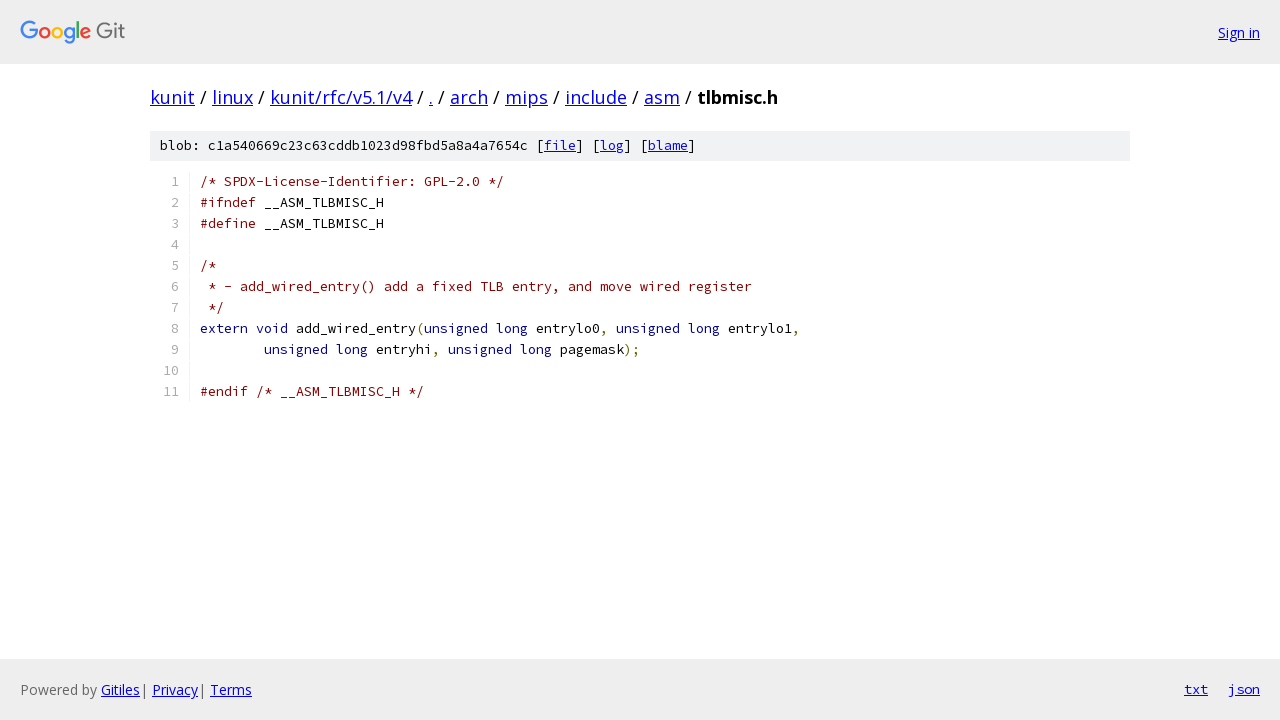

--- FILE ---
content_type: text/html; charset=utf-8
request_url: https://kunit.googlesource.com/linux/+/kunit/rfc/v5.1/v4/arch/mips/include/asm/tlbmisc.h
body_size: 1162
content:
<!DOCTYPE html><html lang="en"><head><meta charset="utf-8"><meta name="viewport" content="width=device-width, initial-scale=1"><title>arch/mips/include/asm/tlbmisc.h - linux - Git at Google</title><link rel="stylesheet" type="text/css" href="/+static/base.css"><link rel="stylesheet" type="text/css" href="/+static/prettify/prettify.css"><!-- default customHeadTagPart --></head><body class="Site"><header class="Site-header"><div class="Header"><a class="Header-image" href="/"><img src="//www.gstatic.com/images/branding/lockups/2x/lockup_git_color_108x24dp.png" width="108" height="24" alt="Google Git"></a><div class="Header-menu"> <a class="Header-menuItem" href="https://accounts.google.com/AccountChooser?faa=1&amp;continue=https://kunit.googlesource.com/login/linux/%2B/kunit/rfc/v5.1/v4/arch/mips/include/asm/tlbmisc.h">Sign in</a> </div></div></header><div class="Site-content"><div class="Container "><div class="Breadcrumbs"><a class="Breadcrumbs-crumb" href="/?format=HTML">kunit</a> / <a class="Breadcrumbs-crumb" href="/linux/">linux</a> / <a class="Breadcrumbs-crumb" href="/linux/+/kunit/rfc/v5.1/v4">kunit/rfc/v5.1/v4</a> / <a class="Breadcrumbs-crumb" href="/linux/+/kunit/rfc/v5.1/v4/">.</a> / <a class="Breadcrumbs-crumb" href="/linux/+/kunit/rfc/v5.1/v4/arch">arch</a> / <a class="Breadcrumbs-crumb" href="/linux/+/kunit/rfc/v5.1/v4/arch/mips">mips</a> / <a class="Breadcrumbs-crumb" href="/linux/+/kunit/rfc/v5.1/v4/arch/mips/include">include</a> / <a class="Breadcrumbs-crumb" href="/linux/+/kunit/rfc/v5.1/v4/arch/mips/include/asm">asm</a> / <span class="Breadcrumbs-crumb">tlbmisc.h</span></div><div class="u-sha1 u-monospace BlobSha1">blob: c1a540669c23c63cddb1023d98fbd5a8a4a7654c [<a href="/linux/+/kunit/rfc/v5.1/v4/arch/mips/include/asm/tlbmisc.h">file</a>] [<a href="/linux/+log/kunit/rfc/v5.1/v4/arch/mips/include/asm/tlbmisc.h">log</a>] [<a href="/linux/+blame/kunit/rfc/v5.1/v4/arch/mips/include/asm/tlbmisc.h">blame</a>]</div><table class="FileContents"><tr class="u-pre u-monospace FileContents-line"><td class="u-lineNum u-noSelect FileContents-lineNum" data-line-number="1"></td><td class="FileContents-lineContents" id="1"><span class="com">/* SPDX-License-Identifier: GPL-2.0 */</span></td></tr><tr class="u-pre u-monospace FileContents-line"><td class="u-lineNum u-noSelect FileContents-lineNum" data-line-number="2"></td><td class="FileContents-lineContents" id="2"><span class="com">#ifndef</span><span class="pln"> __ASM_TLBMISC_H</span></td></tr><tr class="u-pre u-monospace FileContents-line"><td class="u-lineNum u-noSelect FileContents-lineNum" data-line-number="3"></td><td class="FileContents-lineContents" id="3"><span class="com">#define</span><span class="pln"> __ASM_TLBMISC_H</span></td></tr><tr class="u-pre u-monospace FileContents-line"><td class="u-lineNum u-noSelect FileContents-lineNum" data-line-number="4"></td><td class="FileContents-lineContents" id="4"></td></tr><tr class="u-pre u-monospace FileContents-line"><td class="u-lineNum u-noSelect FileContents-lineNum" data-line-number="5"></td><td class="FileContents-lineContents" id="5"><span class="com">/*</span></td></tr><tr class="u-pre u-monospace FileContents-line"><td class="u-lineNum u-noSelect FileContents-lineNum" data-line-number="6"></td><td class="FileContents-lineContents" id="6"><span class="com"> * - add_wired_entry() add a fixed TLB entry, and move wired register</span></td></tr><tr class="u-pre u-monospace FileContents-line"><td class="u-lineNum u-noSelect FileContents-lineNum" data-line-number="7"></td><td class="FileContents-lineContents" id="7"><span class="com"> */</span></td></tr><tr class="u-pre u-monospace FileContents-line"><td class="u-lineNum u-noSelect FileContents-lineNum" data-line-number="8"></td><td class="FileContents-lineContents" id="8"><span class="kwd">extern</span><span class="pln"> </span><span class="kwd">void</span><span class="pln"> add_wired_entry</span><span class="pun">(</span><span class="kwd">unsigned</span><span class="pln"> </span><span class="kwd">long</span><span class="pln"> entrylo0</span><span class="pun">,</span><span class="pln"> </span><span class="kwd">unsigned</span><span class="pln"> </span><span class="kwd">long</span><span class="pln"> entrylo1</span><span class="pun">,</span></td></tr><tr class="u-pre u-monospace FileContents-line"><td class="u-lineNum u-noSelect FileContents-lineNum" data-line-number="9"></td><td class="FileContents-lineContents" id="9"><span class="pln">	</span><span class="kwd">unsigned</span><span class="pln"> </span><span class="kwd">long</span><span class="pln"> entryhi</span><span class="pun">,</span><span class="pln"> </span><span class="kwd">unsigned</span><span class="pln"> </span><span class="kwd">long</span><span class="pln"> pagemask</span><span class="pun">);</span></td></tr><tr class="u-pre u-monospace FileContents-line"><td class="u-lineNum u-noSelect FileContents-lineNum" data-line-number="10"></td><td class="FileContents-lineContents" id="10"></td></tr><tr class="u-pre u-monospace FileContents-line"><td class="u-lineNum u-noSelect FileContents-lineNum" data-line-number="11"></td><td class="FileContents-lineContents" id="11"><span class="com">#endif</span><span class="pln"> </span><span class="com">/* __ASM_TLBMISC_H */</span></td></tr></table><script nonce="3x6ssGLavgT499t4X09DBA">for (let lineNumEl of document.querySelectorAll('td.u-lineNum')) {lineNumEl.onclick = () => {window.location.hash = `#${lineNumEl.getAttribute('data-line-number')}`;};}</script></div> <!-- Container --></div> <!-- Site-content --><footer class="Site-footer"><div class="Footer"><span class="Footer-poweredBy">Powered by <a href="https://gerrit.googlesource.com/gitiles/">Gitiles</a>| <a href="https://policies.google.com/privacy">Privacy</a>| <a href="https://policies.google.com/terms">Terms</a></span><span class="Footer-formats"><a class="u-monospace Footer-formatsItem" href="?format=TEXT">txt</a> <a class="u-monospace Footer-formatsItem" href="?format=JSON">json</a></span></div></footer></body></html>